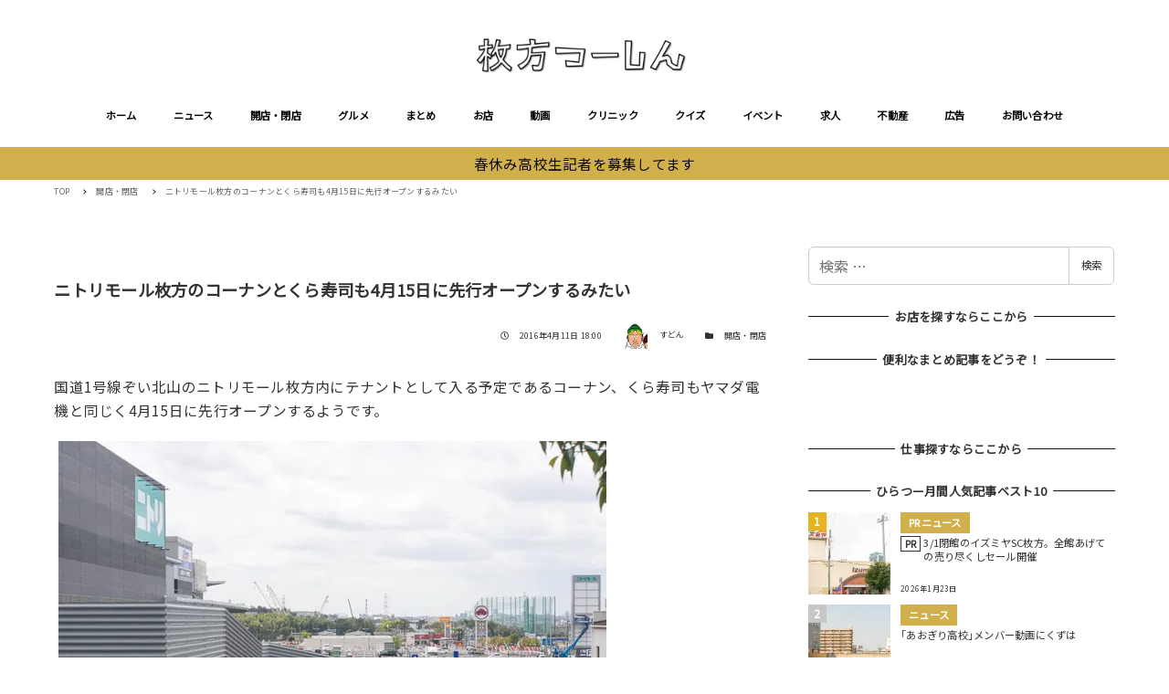

--- FILE ---
content_type: text/html; charset=utf-8
request_url: https://www.google.com/recaptcha/api2/aframe
body_size: 268
content:
<!DOCTYPE HTML><html><head><meta http-equiv="content-type" content="text/html; charset=UTF-8"></head><body><script nonce="2GqcSzQIS-AvTxXg4evTMA">/** Anti-fraud and anti-abuse applications only. See google.com/recaptcha */ try{var clients={'sodar':'https://pagead2.googlesyndication.com/pagead/sodar?'};window.addEventListener("message",function(a){try{if(a.source===window.parent){var b=JSON.parse(a.data);var c=clients[b['id']];if(c){var d=document.createElement('img');d.src=c+b['params']+'&rc='+(localStorage.getItem("rc::a")?sessionStorage.getItem("rc::b"):"");window.document.body.appendChild(d);sessionStorage.setItem("rc::e",parseInt(sessionStorage.getItem("rc::e")||0)+1);localStorage.setItem("rc::h",'1769427825476');}}}catch(b){}});window.parent.postMessage("_grecaptcha_ready", "*");}catch(b){}</script></body></html>

--- FILE ---
content_type: application/javascript; charset=utf-8;
request_url: https://dalc.valuecommerce.com/app3?p=885468346&_s=https%3A%2F%2Fwww.hira2.jp%2Fopen-close%2Fopen-nitorimall-20160411.html&_b=aXdTawANwFcS35i7CooAHwqKCJT4Yg&vf=iVBORw0KGgoAAAANSUhEUgAAAAMAAAADCAYAAABWKLW%2FAAAAMElEQVQYV2NkFGP4n5EYzMDYuZWB0aRD6P9qgZUM2p%2FcGRg3cnX9j3pmx3BCwIIBAO97DNy%2FJ2K%2FAAAAAElFTkSuQmCC
body_size: 5188
content:
vc_linkswitch_callback({"t":"6977536d","r":"aXdTbQANw1IS35i7CooAHwqKC5Z0ng","ub":"aXdTagAINIgS35i7CooCsQqKC%2FDI0w%3D%3D","vcid":"s6GJhMK9VRutwon0Jm6PEshsYCtwTPZMCJru7gKg9QlGlW3yD_EPY-bkjXGSXF25h10bD5nT2azIfkIcYvHEVg","vcpub":"0.901970","shopping.geocities.jp":{"a":"2821580","m":"2201292","g":"b9a3d3e68c"},"www.jtb.co.jp/kokunai":{"a":"2549714","m":"2161637","g":"b4b8fd32bb","sp":"utm_source%3Dvcdom%26utm_medium%3Daffiliate"},"shopping.yahoo.co.jp":{"a":"2821580","m":"2201292","g":"b9a3d3e68c"},"tomiz.com":{"a":"2751173","m":"3281207","g":"685ec1e58c"},"www.amazon.co.jp":{"a":"2614000","m":"2366370","g":"c2fdb9d5ac","sp":"tag%3Dvc-22%26linkCode%3Dure"},"www.matsukiyo.co.jp":{"a":"2494620","m":"2758189","g":"6a3fd3068c"},"akachan.7netshopping.jp":{"a":"2715882","m":"3209800","g":"3911000c8c"},"approach.yahoo.co.jp":{"a":"2821580","m":"2201292","g":"b9a3d3e68c"},"www.hotpepper.jp?vos=nhppvccp99002":{"a":"2817511","m":"2262623","g":"c1317d148c"},"wwwtst.hotpepper.jp":{"a":"2817511","m":"2262623","g":"c1317d148c"},"www.matsukiyo.co.jp/store/online":{"a":"2494620","m":"2758189","g":"6a3fd3068c"},"www.daiei.co.jp":{"a":"2831157","m":"2690745","g":"7d6075388c"},"beauty.hotpepper.jp":{"a":"2760766","m":"2371481","g":"22078d848c"},"qoo10.jp":{"a":"2858864","m":"3560897","g":"22cd73d48c"},"www.jtb.co.jp":{"a":"2549714","m":"2161637","g":"b4b8fd32bb","sp":"utm_source%3Dvcdom%26utm_medium%3Daffiliate"},"dep.tc":{"a":"2756206","m":"3283001","g":"ba1716b68c"},"lohaco.jp":{"a":"2686782","m":"2994932","g":"cc67d73a8c"},"furdi.jp":{"a":"2912019","m":"3730861","g":"53984d428c"},"shop.keionet.com":{"a":"2756206","m":"3283001","g":"ba1716b68c"},"supersports.com":{"a":"2542200","m":"2801897","g":"56c2e1d78c"},"dev-kaigobatake.nissonet.jp":{"a":"2808280","m":"3335527","g":"7822baf48c"},"coupon.kitamura.jp":{"a":"2451310","m":"2215383","g":"aac87fa88c"},"www.fujisan.co.jp":{"a":"2290501","m":"2482393","g":"55ec5aad99","sp":"ap-vcfuji"},"www.levi.jp":{"a":"2857149","m":"3016733","g":"bcdfae888c"},"andplants.jp":{"a":"2893497","m":"3677894","g":"721049118c"},"paypaymall.yahoo.co.jp":{"a":"2821580","m":"2201292","g":"b9a3d3e68c"},"www-stg.daimaru-matsuzakaya.jp":{"a":"2427527","m":"2304640","g":"6c36787b8c"},"levi.jp":{"a":"2857149","m":"3016733","g":"bcdfae888c"},"mini-shopping.yahoo.co.jp":{"a":"2821580","m":"2201292","g":"b9a3d3e68c"},"wego.jp":{"a":"2912655","m":"3727803","g":"ff081f948c"},"www.matsukiyococokara-online.com":{"a":"2494620","m":"2758189","g":"6a3fd3068c"},"shop.tomizawa.co.jp":{"a":"2751173","m":"3281207","g":"685ec1e58c"},"gift.daiei.co.jp":{"a":"2831157","m":"2690745","g":"7d6075388c"},"www.asoview.com":{"a":"2698489","m":"3147096","g":"bde1f0ac8c"},"www.jtbonline.jp":{"a":"2549714","m":"2161637","g":"b4b8fd32bb","sp":"utm_source%3Dvcdom%26utm_medium%3Daffiliate"},"townwork.net":{"a":"2565807","m":"2953484","g":"a8a81403a8","sp":"vos%3Ddtwmprsc0000060019"},"brand.asoview.com":{"a":"2698489","m":"3147096","g":"bde1f0ac8c"},"supersports.co.jp":{"a":"2542200","m":"2801897","g":"56c2e1d78c"},"www.jtb.co.jp/kokunai_htl":{"a":"2549714","m":"2161637","g":"b4b8fd32bb","sp":"utm_source%3Dvcdom%26utm_medium%3Daffiliate"},"hands.net":{"a":"2505928","m":"2288842","g":"65a377b18c"},"akachan.omni7.jp":{"a":"2715882","m":"3209800","g":"3911000c8c"},"ymall.jp":{"a":"2462253","m":"2732707","g":"6265e8098c"},"tabelog.com":{"a":"2797472","m":"3366797","g":"ab5430568c"},"mediashop.daimaru-matsuzakaya.jp":{"a":"2427527","m":"2304640","g":"6c36787b8c"},"tomiz.bizproject.biz":{"a":"2751173","m":"3281207","g":"685ec1e58c"},"www.jtb.co.jp/kokunai_hotel":{"a":"2549714","m":"2161637","g":"b4b8fd32bb","sp":"utm_source%3Dvcdom%26utm_medium%3Daffiliate"},"biz.travel.yahoo.co.jp":{"a":"2761515","m":"2244419","g":"b80c39908c"},"www.kitamura.jp":{"a":"2451310","m":"2215383","g":"aac87fa88c"},"jalan.net":{"a":"2513343","m":"2130725","g":"d43718518c"},"kaigobatake.jp":{"a":"2808280","m":"3335527","g":"7822baf48c"},"ssx.xebio-online.com":{"a":"2542200","m":"2801897","g":"56c2e1d78c"},"www-test.daimaru-matsuzakaya.jp":{"a":"2427527","m":"2304640","g":"6c36787b8c"},"tdmpc.biglobe.ne.jp":{"a":"2427527","m":"2304640","g":"6c36787b8c"},"travel.yahoo.co.jp":{"a":"2761515","m":"2244419","g":"b80c39908c"},"paypaystep.yahoo.co.jp":{"a":"2821580","m":"2201292","g":"b9a3d3e68c"},"restaurant.ikyu.com":{"a":"2349006","m":"2302203","g":"2e5165158c"},"jtb.co.jp":{"a":"2549714","m":"2161637","g":"b4b8fd32bb","sp":"utm_source%3Dvcdom%26utm_medium%3Daffiliate"},"kinokuniya.co.jp":{"a":"2118836","m":"2195689","g":"844feaa68c"},"recochoku.jp":{"a":"2879464","m":"3147280","g":"09b4c72d8c"},"l":5,"lohaco.yahoo.co.jp":{"a":"2686782","m":"2994932","g":"cc67d73a8c"},"shop.kitamura.jp":{"a":"2451310","m":"2215383","g":"aac87fa88c"},"p":885468346,"www.hotpepper.jp":{"a":"2817511","m":"2262623","g":"c1317d148c"},"s":2640959,"www.eflora.co.jp":{"a":"2802196","m":"2105846","g":"3fdff0bd8c"},"www.daimaru-matsuzakaya.jp":{"a":"2427527","m":"2304640","g":"6c36787b8c"},"dom.jtb.co.jp":{"a":"2549714","m":"2161637","g":"b4b8fd32bb","sp":"utm_source%3Dvcdom%26utm_medium%3Daffiliate"},"shop.akachan.jp":{"a":"2715882","m":"3209800","g":"3911000c8c"},"haken.rikunabi.com":{"a":"2661631","m":"2138660","g":"69f0bf0dba","sp":"aid%3Dmval_00001%26vos%3Dnrnhvccp000050222"}})

--- FILE ---
content_type: application/javascript; charset=utf-8;
request_url: https://dalc.valuecommerce.com/app3?p=885468346&_s=https%3A%2F%2Fwww.hira2.jp%2Fopen-close%2Fopen-nitorimall-20160411.html&vf=iVBORw0KGgoAAAANSUhEUgAAAAMAAAADCAYAAABWKLW%2FAAAAMElEQVQYV2NkFGP4n5EYzMDYuZWB0aRD6P9qgZUM2p%2FcGRg3cnX9j3pmx3BCwIIBAO97DNy%2FJ2K%2FAAAAAElFTkSuQmCC
body_size: 5327
content:
vc_linkswitch_callback({"t":"6977536b","r":"aXdTawANwFcS35i7CooAHwqKCJT4Yg","ub":"aXdTagAINIgS35i7CooCsQqKC%2FDI0w%3D%3D","vcid":"S5UctbPqZdzAvVqgVW9ZqSNZWL6ENnSmnAh5bA_DlfamJB92kzp9VpoxrUVV1fiATh4zYHmk46B7ZEvAghChnQ","vcpub":"0.901207","www.jtbonline.jp":{"a":"2549714","m":"2161637","g":"b9eb0473bb","sp":"utm_source%3Dvcdom%26utm_medium%3Daffiliate"},"townwork.net":{"a":"2565807","m":"2953484","g":"8c49041ea8","sp":"vos%3Ddtwmprsc0000060019"},"supersports.com":{"a":"2542200","m":"2801897","g":"9e3ac20b8c"},"akachan.omni7.jp":{"a":"2715882","m":"3209800","g":"9903438b8c"},"ymall.jp":{"a":"2462253","m":"2732707","g":"99fc2da88c"},"dev-kaigobatake.nissonet.jp":{"a":"2808280","m":"3335527","g":"2f7a8a228c"},"jtb.co.jp":{"a":"2549714","m":"2161637","g":"b9eb0473bb","sp":"utm_source%3Dvcdom%26utm_medium%3Daffiliate"},"mediashop.daimaru-matsuzakaya.jp":{"a":"2427527","m":"2304640","g":"5ede98738c"},"www.levi.jp":{"a":"2857149","m":"3016733","g":"c22705bf8c"},"www.hotpepper.jp?vos=nhppvccp99002":{"a":"2817511","m":"2262623","g":"d1b55c118c"},"l":5,"tomiz.bizproject.biz":{"a":"2751173","m":"3281207","g":"31648cc28c"},"p":885468346,"s":2640959,"dom.jtb.co.jp":{"a":"2549714","m":"2161637","g":"b9eb0473bb","sp":"utm_source%3Dvcdom%26utm_medium%3Daffiliate"},"levi.jp":{"a":"2857149","m":"3016733","g":"c22705bf8c"},"wego.jp":{"a":"2912655","m":"3727803","g":"0164f7118c"},"shopping.geocities.jp":{"a":"2821580","m":"2201292","g":"0c2a57c98c"},"www.jtb.co.jp/kokunai":{"a":"2549714","m":"2161637","g":"b9eb0473bb","sp":"utm_source%3Dvcdom%26utm_medium%3Daffiliate"},"shop.tomizawa.co.jp":{"a":"2751173","m":"3281207","g":"31648cc28c"},"www.asoview.com":{"a":"2698489","m":"3147096","g":"f67f5df28c"},"dep.tc":{"a":"2756206","m":"3283001","g":"3d9098cb8c"},"tomiz.com":{"a":"2751173","m":"3281207","g":"31648cc28c"},"ssx.xebio-online.com":{"a":"2542200","m":"2801897","g":"9e3ac20b8c"},"coupon.kitamura.jp":{"a":"2451310","m":"2215383","g":"c4c0b3128c"},"kinokuniya.co.jp":{"a":"2118836","m":"2195689","g":"fe599ff98c"},"tabelog.com":{"a":"2797472","m":"3366797","g":"d0f4ce548c"},"recochoku.jp":{"a":"2879464","m":"3147280","g":"3bc0f9fd8c"},"shop.kitamura.jp":{"a":"2451310","m":"2215383","g":"c4c0b3128c"},"paypaymall.yahoo.co.jp":{"a":"2821580","m":"2201292","g":"0c2a57c98c"},"www-stg.daimaru-matsuzakaya.jp":{"a":"2427527","m":"2304640","g":"5ede98738c"},"www.hotpepper.jp":{"a":"2817511","m":"2262623","g":"d1b55c118c"},"www.eflora.co.jp":{"a":"2802196","m":"2105846","g":"336505cf8c"},"www.jtb.co.jp/kokunai_hotel":{"a":"2549714","m":"2161637","g":"b9eb0473bb","sp":"utm_source%3Dvcdom%26utm_medium%3Daffiliate"},"www.kitamura.jp":{"a":"2451310","m":"2215383","g":"c4c0b3128c"},"www.jtb.co.jp":{"a":"2549714","m":"2161637","g":"b9eb0473bb","sp":"utm_source%3Dvcdom%26utm_medium%3Daffiliate"},"shopping.yahoo.co.jp":{"a":"2821580","m":"2201292","g":"0c2a57c98c"},"lohaco.jp":{"a":"2686782","m":"2994932","g":"6d4443d88c"},"www.amazon.co.jp":{"a":"2614000","m":"2366370","g":"a89ea452ac","sp":"tag%3Dvc-22%26linkCode%3Dure"},"www-test.daimaru-matsuzakaya.jp":{"a":"2427527","m":"2304640","g":"5ede98738c"},"tdmpc.biglobe.ne.jp":{"a":"2427527","m":"2304640","g":"5ede98738c"},"approach.yahoo.co.jp":{"a":"2821580","m":"2201292","g":"0c2a57c98c"},"restaurant.ikyu.com":{"a":"2349006","m":"2302203","g":"d05152198c"},"www.fujisan.co.jp":{"a":"2290501","m":"2482393","g":"e1bf791199","sp":"ap-vcfuji"},"www.matsukiyo.co.jp/store/online":{"a":"2494620","m":"2758189","g":"abfdf0748c"},"shop.akachan.jp":{"a":"2715882","m":"3209800","g":"9903438b8c"},"biz.travel.yahoo.co.jp":{"a":"2761515","m":"2244419","g":"7fed1d648c"},"mini-shopping.yahoo.co.jp":{"a":"2821580","m":"2201292","g":"0c2a57c98c"},"qoo10.jp":{"a":"2858864","m":"3560897","g":"369e1ee18c"},"kaigobatake.jp":{"a":"2808280","m":"3335527","g":"2f7a8a228c"},"brand.asoview.com":{"a":"2698489","m":"3147096","g":"f67f5df28c"},"www.matsukiyo.co.jp":{"a":"2494620","m":"2758189","g":"abfdf0748c"},"supersports.co.jp":{"a":"2542200","m":"2801897","g":"9e3ac20b8c"},"furdi.jp":{"a":"2912019","m":"3730861","g":"c243964c8c"},"www.jtb.co.jp/kokunai_htl":{"a":"2549714","m":"2161637","g":"b9eb0473bb","sp":"utm_source%3Dvcdom%26utm_medium%3Daffiliate"},"akachan.7netshopping.jp":{"a":"2715882","m":"3209800","g":"9903438b8c"},"hands.net":{"a":"2505928","m":"2288842","g":"5b3054a28c"},"travel.yahoo.co.jp":{"a":"2761515","m":"2244419","g":"7fed1d648c"},"shop.keionet.com":{"a":"2756206","m":"3283001","g":"3d9098cb8c"},"paypaystep.yahoo.co.jp":{"a":"2821580","m":"2201292","g":"0c2a57c98c"},"lohaco.yahoo.co.jp":{"a":"2686782","m":"2994932","g":"6d4443d88c"},"andplants.jp":{"a":"2893497","m":"3677894","g":"821e89fa8c"},"wwwtst.hotpepper.jp":{"a":"2817511","m":"2262623","g":"d1b55c118c"},"www.daimaru-matsuzakaya.jp":{"a":"2427527","m":"2304640","g":"5ede98738c"},"www.daiei.co.jp":{"a":"2831157","m":"2690745","g":"13dc60058c"},"beauty.hotpepper.jp":{"a":"2760766","m":"2371481","g":"38f344248c"},"haken.rikunabi.com":{"a":"2661631","m":"2138660","g":"25381514ba","sp":"aid%3Dmval_00001%26vos%3Dnrnhvccp000050222"},"jalan.net":{"a":"2513343","m":"2130725","g":"76c0c0738c"},"www.matsukiyococokara-online.com":{"a":"2494620","m":"2758189","g":"abfdf0748c"},"gift.daiei.co.jp":{"a":"2831157","m":"2690745","g":"13dc60058c"}})

--- FILE ---
content_type: text/javascript; charset=UTF-8
request_url: https://yads.yjtag.yahoo.co.jp/tag?s=38063_545898&fr_id=yads_2247679-0&p_elem=yads38063_545898&u=https%3A%2F%2Fwww.hira2.jp%2Fopen-close%2Fopen-nitorimall-20160411.html&pv_ts=1769427817237&cu=https%3A%2F%2Fwww.hira2.jp%2Fopen-close%2Fopen-nitorimall-20160411.html&suid=2d6c23cb-5be7-41c7-b70a-f554348cd747
body_size: 684
content:
yadsDispatchDeliverProduct({"dsCode":"38063_545898","patternCode":"38063_545898-580030","outputType":"js_frame","targetID":"yads38063_545898","requestID":"838d20e4c5871720a27384b0c5256669","products":[{"adprodsetCode":"38063_545898-580030-613602","adprodType":3,"adTag":"<script onerror='YJ_YADS.passback()' src='https://yads.yjtag.yahoo.co.jp/yda?adprodset=38063_545898-580030-613602&cb=1769427824122&cu=https%3A%2F%2Fwww.hira2.jp%2Fopen-close%2Fopen-nitorimall-20160411.html&p_elem=yads38063_545898&pv_id=838d20e4c5871720a27384b0c5256669&suid=2d6c23cb-5be7-41c7-b70a-f554348cd747&u=https%3A%2F%2Fwww.hira2.jp%2Fopen-close%2Fopen-nitorimall-20160411.html' type='text/javascript'></script>","width":"300","height":"250","iframeFlag":1}],"measurable":1,"frameTag":"<div style=\"text-align:center;\"><iframe src=\"https://s.yimg.jp/images/listing/tool/yads/yads-iframe.html?s=38063_545898&fr_id=yads_2247679-0&p_elem=yads38063_545898&u=https%3A%2F%2Fwww.hira2.jp%2Fopen-close%2Fopen-nitorimall-20160411.html&pv_ts=1769427817237&cu=https%3A%2F%2Fwww.hira2.jp%2Fopen-close%2Fopen-nitorimall-20160411.html&suid=2d6c23cb-5be7-41c7-b70a-f554348cd747\" style=\"border:none;clear:both;display:block;margin:auto;overflow:hidden\" allowtransparency=\"true\" data-resize-frame=\"true\" frameborder=\"0\" height=\"250\" id=\"yads_2247679-0\" name=\"yads_2247679-0\" scrolling=\"no\" title=\"Ad Content\" width=\"300\" allow=\"fullscreen; attribution-reporting\" allowfullscreen loading=\"eager\" ></iframe></div>"});